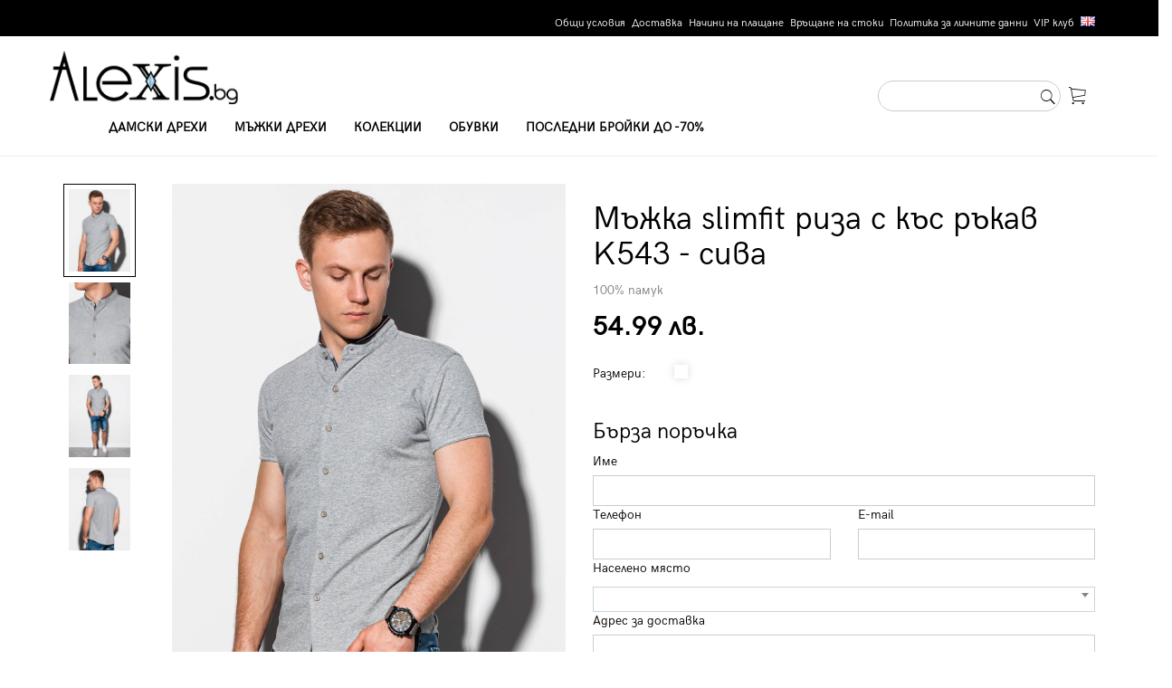

--- FILE ---
content_type: text/html; charset=UTF-8
request_url: https://alexis.bg/men/%D0%A0%D0%B8%D0%B7%D0%B8/%D0%9C%D1%8A%D0%B6%D0%BA%D0%B0-slimfit-%D1%80%D0%B8%D0%B7%D0%B0-%D1%81-%D0%BA%D1%8A%D1%81-%D1%80%D1%8A%D0%BA%D0%B0%D0%B2-k543---%D1%81%D0%B8%D0%B2%D0%B0_p_12698
body_size: 8540
content:
<!DOCTYPE html>
<html>
    <head>
        <title>Мъжка slimfit риза с къс ръкав K543 - сива - купи онлайн в Alexis.bg</title>
        <meta charset="UTF-8">
        <meta name="viewport" content="width=device-width, initial-scale=1.0">
		<meta http-equiv="Cache-Control" content="no-cache, no-store, must-revalidate" />
		<meta http-equiv="Pragma" content="no-cache" />
		<meta http-equiv="Expires" content="0" />
		<meta name="facebook-domain-verification" content="arbu5cr4hchy0tkithlrv6bkbgmfem" />
        <link rel="stylesheet" href="https://alexis.bg/css/bootstrap.css">
        <link rel="stylesheet" href="https://alexis.bg/css/ionicons.min.css">
        <link rel="stylesheet" href="https://alexis.bg/css/slick.css">
        <link rel="stylesheet" href="https://alexis.bg/css/select2.min.css">
		<link rel="stylesheet" href="https://alexis.bg/css/flags.css">
        <link rel="stylesheet"  href="https://alexis.bg/css/style1.0.3.css">
		<script type="text/javascript" src="https://alexis.bg/js/jquery-1.11.3.min.js"></script>
        <script type="text/javascript" src="https://alexis.bg/js/bootstrap.min.js"></script>
        <script type="text/javascript" src="https://alexis.bg/js/slick.min.js"></script>
        <script type="text/javascript" src="https://alexis.bg/js/jquery.matchHeight-min.js"></script>
        <script type="text/javascript" src="https://alexis.bg/js/scrollreveal.min.js"></script>
		<script type="text/javascript" src="https://alexis.bg/js/app1.0.0.js"></script>
		<script type="text/javascript" src="https://alexis.bg/js/select2.min.js"></script>
        <!--[if lt IE 9]>
          <script src="https://oss.maxcdn.com/html5shiv/3.7.2/html5shiv.min.js"></script>
          <script src="https://oss.maxcdn.com/respond/1.4.2/respond.min.js"></script>
        <![endif]-->
		
		<!-- Facebook Pixel Code -->
		<script>
		!function(f,b,e,v,n,t,s)
		{if(f.fbq)return;n=f.fbq=function(){n.callMethod?
		n.callMethod.apply(n,arguments):n.queue.push(arguments)};
		if(!f._fbq)f._fbq=n;n.push=n;n.loaded=!0;n.version='2.0';
		n.queue=[];t=b.createElement(e);t.async=!0;
		t.src=v;s=b.getElementsByTagName(e)[0];
		s.parentNode.insertBefore(t,s)}(window,document,'script',
		'https://connect.facebook.net/en_US/fbevents.js');
		 fbq('init', '2330090770374727'); 
		fbq('track', 'PageView');
		</script>
		<noscript>
		 <img height="1" width="1" 
		src="https://www.facebook.com/tr?id=2330090770374727&ev=PageView
		&noscript=1"/>
		</noscript>
		<!-- End Facebook Pixel Code -->
		
		<!-- Global site tag (gtag.js) - Google Analytics -->

		<script async src="https://www.googletagmanager.com/gtag/js?id=UA-144778844-1"></script>

		<script>
		  window.dataLayer = window.dataLayer || [];
		  function gtag(){dataLayer.push(arguments);}
		  gtag('js', new Date());
		  gtag('config', 'UA-144778844-1');
		</script>

		<!-- Global site tag (gtag.js) - Google Analytics -->

		<script async src="https://www.googletagmanager.com/gtag/js?id=G-306TVSLRND"></script>
		<script>
		  window.dataLayer = window.dataLayer || [];
		  function gtag(){dataLayer.push(arguments);}
		  gtag('js', new Date());
		  gtag('config', 'G-306TVSLRND');
		</script>

		<!-- Google Tag Manager -->
		<script>(function(w,d,s,l,i){w[l]=w[l]||[];w[l].push({'gtm.start':
		new Date().getTime(),event:'gtm.js'});var f=d.getElementsByTagName(s)[0],
		j=d.createElement(s),dl=l!='dataLayer'?'&l='+l:'';j.async=true;j.src=
		'https://www.googletagmanager.com/gtm.js?id='+i+dl;f.parentNode.insertBefore(j,f);
		})(window,document,'script','dataLayer','GTM-W835WDW');</script>

		<!-- End Google Tag Manager -->
		
		<header id="header">
            <div class="top-header">
                <div class="container">
                    <ul class="top-header-list text-right clearfix">
                        <li><a href="https://alexis.bg/terms-of-use">Общи условия</a></li><li><a href="https://alexis.bg/delivery">Доставка</a></li><li><a href="https://alexis.bg/payment-methods">Начини на плащане</a></li><li><a href="https://alexis.bg/return-item">Връщане на стоки</a></li><li><a href="https://alexis.bg/gdpr">Политика за личните данни</a></li><li><a href="https://alexis.bg/vip-club">VIP клуб</a></li><li><a href="https://alexis.bg/en"><span class="flag flag-gb"></span></a></li>
                    </ul>
                </div>
            </div>     
            <div class="bottom-header">
                <nav class="navbar">
                    <div class="container container-header">
                      <div class="navbar-header">
                        <button type="button" class="navbar-toggle collapsed" data-toggle="collapse" data-target="#navbar" aria-expanded="false" aria-controls="navbar">
                          <span class="sr-only">Toggle navigation</span>
                          <span class="icon-bar"></span>
                          <span class="icon-bar"></span>
                          <span class="icon-bar"></span>
                        </button>
                        <a class="navbar-brand" href="https://alexis.bg/"><img src="https://alexis.bg/images/logo.png"></a>
                      </div>
                      <div id="navbar" class="navbar-collapse collapse">
                        <ul class="nav navbar-nav">
                          <li><a href="https://alexis.bg/women">Дамски дрехи</a></li><li><a href="https://alexis.bg/men">Мъжки дрехи</a></li><li><a href="https://alexis.bg/big-sizes">Колекции</a></li><li><a href="https://alexis.bg/men-shoes">Обувки</a></li><li><a href="https://alexis.bg/winter-sale">Последни бройки до -70%</a></li>
                        </ul>
                      </div><!--/.nav-collapse -->
                      <ul class="header-tools">
                          <li><form action="https://alexis.bg/" method="get">
                                        <div class="form-group">
                                           <input type="text" class="form-control form-control-rounded" name="srch" id="search-site" placeholder=""><button type="submit" class="search-btn"><span class="ion-ios-search"></span></button>
                                        </div>
                            </form>
							</li>
                          <!--<li><a href="#" data-toggle="modal" data-target="#modalLogin"><span class="ion-ios-person-outline ht-icon"></span> <span class="hidden-mobile">Профил</span></a></li>-->
                          <li><a href="https://alexis.bg/basket"><span class="ion-ios-cart-outline ht-icon"></span> <span class="hidden-mobile"></span></a></li>
                      </ul>
                   
                    </div>
                  </nav>
            </div>
        </header><div class="internal-container">
            <div class="breadcrumb-section">
                <div class="container">
                    <ol class="breadcrumb">
                        <li><a href="#">Начало</a></li>
                        <li><a href="https://alexis.bg/?cat=4">Ризи</a></li>
                        <li class="active">Мъжка slimfit риза с къс ръкав K543 - сива</li>
                    </ol>
                </div>
            </div>
            
            <div class="container">
                <form action="https://alexis.bg/thank-you" method="POST">
				<input type="hidden" name="fast_order_submit" value="y">
				<input type="hidden" name="prod_id" id="prod_id" value="12698">
				<input type="hidden" name="price" id="price" value="54.99">
				<input type="hidden" name="payment" id="payment" value="1">
                    <div class="row">
                        <div class="col-md-6">
                            <div class="product-preview">
                                <div id="product-preview-thumbs">
                                    <div><img src="https://alexis.bg/products_pics/original/f04c152956c7d3a1f97a1eac58c2e3fa.jpg"></div><div><img src="https://alexis.bg/products_pics/original/dcdd55d56150fe7f3ff891240e3aa2f6.jpg"></div><div><img src="https://alexis.bg/products_pics/original/900b600c22a249afb1cad1d078af74ec.jpg"></div><div><img src="https://alexis.bg/products_pics/original/2c3278f110ee912f64d42c43aad7dc60.jpg"></div>
                                  </div>
                                <div id="product-preview">
                                    <div>
					<div class="image-container">
						<img src="https://alexis.bg/products_pics/original/f04c152956c7d3a1f97a1eac58c2e3fa.jpg">
                    </div>
                </div><div>
					<div class="image-container">
						<img src="https://alexis.bg/products_pics/original/dcdd55d56150fe7f3ff891240e3aa2f6.jpg">
                    </div>
                </div><div>
					<div class="image-container">
						<img src="https://alexis.bg/products_pics/original/900b600c22a249afb1cad1d078af74ec.jpg">
                    </div>
                </div><div>
					<div class="image-container">
						<img src="https://alexis.bg/products_pics/original/2c3278f110ee912f64d42c43aad7dc60.jpg">
                    </div>
                </div>
                                </div>
                            </div>
                        </div>
                        <div class="col-md-6">
                            <h1>Мъжка slimfit риза с къс ръкав K543 - сива</h1>
                            <p class="product-description">
                                100% памук   
                            </p>
                            <table class="prices prices-product">
                                <tbody>
                                    <tr>
                                        <td>
                                            <span class="now-price">54.99 лв.</span>
                                        </td>
                                    </tr>
                                </tbody>
                            </table>
                             
							 <div class="order-box">
								 <table class="sizes">
									<tbody>
										<tr>
											<td style="width:90px;">
											   Размери:
											</td>
											 <td>
												 <ul class="sizes-list sizes-list-box clearfix">
													 
												 </ul>
											</td>
										</tr>
									</tbody>
								</table>
								
							
								<div class="row hidden-mobile">
									<div class="col-md-12">
										<h3>Бърза поръчка</h3>
										<label for="delivertAddress">Име</label>
										<input type="text" name="name" class="form-control" id="name" required>
									</div>
									<div class="col-md-6">
										<label for="delivertAddress">Телефон</label>
										<input type="text" name="phone" class="form-control numbers" id="phone" required>
									</div>
									<div class="col-md-6">
										<label for="delivertAddress">E-mail</label>
										<input type="email" name="mail" class="form-control" id="mail" required>
									</div>
								</div>
								<div class="row hidden-mobile">
									<div class="col-md-12">
										<label for="city">Населено място</label>
										<select type="text" class="form-control select2" name="city" rows="4" id="city" required></select>
									</div>
								</div>
								<div class="row hidden-mobile">
									<div class="col-md-12">
										<label for="delivertAddress">Адрес за доставка</label>
										<textarea class="form-control" name="address" rows="2" id="address" required></textarea>
									</div>
								</div>
								
								<div class="row hidden-mobile">
									<div class="col-md-12">
										<p>*Доставка с Еконт или Спиди от 4 до 10 работни дни</p>
									</div>
								</div>
								
								<div class="row hidden-mobile">
									<div class="col-md-12">
										<input type="checkbox" name="agree" id="agree" required> Съгласен съм с  <a href="https://alexis.bg/?info=39">общите условия</a> и <a href="https://alexis.bg/?info=43">политиката за защита на личните данни</a>
									</div>
								</div>
								
								<div class="row">
									<div class="col-md-5 hidden-mobile">
										<button type="submit" class="gray-btn gray-btn-full">Поръчай сега</button>
									</div>
								
									<div class="col-md-7">
										  <div class="order-btn"><span class="ion-ios-heart-outline favorite-btn"></span> <button type="button" class="black-btn black-btn-full add-to-basket">Добави в кошницата</button></div>
									</div>
								</div>
							</div>
                            </div>
                        </div>
                    </div>
                </form>
                <div class="similar-products">
                    <div class="row">
                        <div class="col-md-6">
                            <h4 class="bold">Подобни продукти</h4>
                            <div class="boxes-slider">
                                <div id="product-similar">
                                    <div style="width: 245px;">
                                        <div class="product-item">
                                            <span class="ion-ios-heart-outline favorite-btn"></span>
                                            <div class="image-container">
                                                <a href="https://alexis.bg/men's clothes/Ризи/Мъжка-изчистена-слим-фит-риза-ombre-v2-om-shcs-0175---сива_p_123552">
                                                    <img src="https://alexis.bg/products_pics/original/e89d6b655d27db9d7cf67284e8950532.jpg">
                                                </a>
                                            </div>
                                            <h3>Мъжка изчистена слим фит риза Ombre V2 OM-SHCS-0175 - сива</h3>
                                            <table class="prices">
                                                <tr>
                                                    <td>
                                                        <span class="now-price">129.99 лв.</span>
                                                    </td>
                                                </tr>
                                            </table>
                                            <ul class="sizes-list clearfix">
                                                <li><a href="">S</a></li>
                                                <li><a href="">M</a></li>
                                                <li><a href="">L</a></li>
                                                <li><a href="">XL</a></li>
                                                <li><a href="">XXL</a></li>
                                            </ul>
                                        </div>
                                    </div><div style="width: 245px;">
                                        <div class="product-item">
                                            <span class="ion-ios-heart-outline favorite-btn"></span>
                                            <div class="image-container">
                                                <a href="https://alexis.bg/men's clothes/Ризи/Мъжка-оксфордска-права-риза-ombre-v1-om-shos-0173---светло-синя_p_123544">
                                                    <img src="https://alexis.bg/products_pics/original/20acd66c8e5b3b23b64ff4798116f2e8.jpg">
                                                </a>
                                            </div>
                                            <h3>Мъжка оксфордска права риза Ombre V1 OM-SHOS-0173 - светло синя</h3>
                                            <table class="prices">
                                                <tr>
                                                    <td>
                                                        <span class="now-price">109.99 лв.</span>
                                                    </td>
                                                </tr>
                                            </table>
                                            <ul class="sizes-list clearfix">
                                                <li><a href="">S</a></li>
                                                <li><a href="">M</a></li>
                                                <li><a href="">L</a></li>
                                                <li><a href="">XL</a></li>
                                                <li><a href="">XXL</a></li>
                                            </ul>
                                        </div>
                                    </div><div style="width: 245px;">
                                        <div class="product-item">
                                            <span class="ion-ios-heart-outline favorite-btn"></span>
                                            <div class="image-container">
                                                <a href="https://alexis.bg/men's clothes/Ризи/Мъжка-елегантна-риза-с-дълъг-ръкав-k441---син-цвят_p_213">
                                                    <img src="https://alexis.bg/products_pics/original/662b26241b3c3b47075ba7eaadb33e39K441.jpg">
                                                </a>
                                            </div>
                                            <h3>Мъжка елегантна риза с дълъг ръкав K441 - син цвят</h3>
                                            <table class="prices">
                                                <tr>
                                                    <td>
                                                        <span class="now-price">36.99 лв.</span>
                                                    </td>
                                                </tr>
                                            </table>
                                            <ul class="sizes-list clearfix">
                                                <li><a href="">S</a></li>
                                                <li><a href="">M</a></li>
                                                <li><a href="">L</a></li>
                                                <li><a href="">XL</a></li>
                                                <li><a href="">XXL</a></li>
                                            </ul>
                                        </div>
                                    </div><div style="width: 245px;">
                                        <div class="product-item">
                                            <span class="ion-ios-heart-outline favorite-btn"></span>
                                            <div class="image-container">
                                                <a href="https://alexis.bg/men's clothes/Ризи/Мъжка-риза-слим-фит-k523---синя_p_121962">
                                                    <img src="https://alexis.bg/products_pics/original/6d57e4465c668fe1b05966a2d70889fa.jpg">
                                                </a>
                                            </div>
                                            <h3>Мъжка риза слим фит K523 - синя</h3>
                                            <table class="prices">
                                                <tr>
                                                    <td>
                                                        <span class="now-price">40.99 лв.</span>
                                                    </td>
                                                </tr>
                                            </table>
                                            <ul class="sizes-list clearfix">
                                                <li><a href="">S</a></li>
                                                <li><a href="">M</a></li>
                                                <li><a href="">L</a></li>
                                                <li><a href="">XL</a></li>
                                                <li><a href="">XXL</a></li>
                                            </ul>
                                        </div>
                                    </div><div style="width: 245px;">
                                        <div class="product-item">
                                            <span class="ion-ios-heart-outline favorite-btn"></span>
                                            <div class="image-container">
                                                <a href="https://alexis.bg/men's clothes/Ризи/Мъжка-права-риза-v2-om-shcs-0147---маслинено-зелена_p_123438">
                                                    <img src="https://alexis.bg/products_pics/original/5a986367b769a8c9787d36100fa77f95.jpg">
                                                </a>
                                            </div>
                                            <h3>Мъжка права риза V2 OM-SHCS-0147 - маслинено зелена</h3>
                                            <table class="prices">
                                                <tr>
                                                    <td>
                                                        <span class="now-price">99.99 лв.</span>
                                                    </td>
                                                </tr>
                                            </table>
                                            <ul class="sizes-list clearfix">
                                                <li><a href="">S</a></li>
                                                <li><a href="">M</a></li>
                                                <li><a href="">L</a></li>
                                                <li><a href="">XL</a></li>
                                                <li><a href="">XXL</a></li>
                                            </ul>
                                        </div>
                                    </div><div style="width: 245px;">
                                        <div class="product-item">
                                            <span class="ion-ios-heart-outline favorite-btn"></span>
                                            <div class="image-container">
                                                <a href="https://alexis.bg/men's clothes/Ризи/Мъжка-карирана-бархетна-риза-ombre-v3-om-shcs-0150---червена_p_123460">
                                                    <img src="https://alexis.bg/products_pics/original/a3f1c06931e66969ed702dfa65a5115d.jpg">
                                                </a>
                                            </div>
                                            <h3>Мъжка карирана бархетна риза Ombre V3 OM-SHCS-0150 - червена</h3>
                                            <table class="prices">
                                                <tr>
                                                    <td>
                                                        <span class="now-price">109.99 лв.</span>
                                                    </td>
                                                </tr>
                                            </table>
                                            <ul class="sizes-list clearfix">
                                                <li><a href="">S</a></li>
                                                <li><a href="">M</a></li>
                                                <li><a href="">L</a></li>
                                                <li><a href="">XL</a></li>
                                                <li><a href="">XXL</a></li>
                                            </ul>
                                        </div>
                                    </div><div style="width: 245px;">
                                        <div class="product-item">
                                            <span class="ion-ios-heart-outline favorite-btn"></span>
                                            <div class="image-container">
                                                <a href="https://alexis.bg/men's clothes/Ризи/Мъжка-права-памучна-риза-oxford-v1-om-shos-0108---бяла_p_123413">
                                                    <img src="https://alexis.bg/products_pics/original/51a5dc7b093560fabfff2b9f0eaeae4b.jpg">
                                                </a>
                                            </div>
                                            <h3>Мъжка права памучна риза Oxford V1 OM-SHOS-0108 - бяла</h3>
                                            <table class="prices">
                                                <tr>
                                                    <td>
                                                        <span class="now-price">72.99 лв.</span>
                                                    </td>
                                                </tr>
                                            </table>
                                            <ul class="sizes-list clearfix">
                                                <li><a href="">S</a></li>
                                                <li><a href="">M</a></li>
                                                <li><a href="">L</a></li>
                                                <li><a href="">XL</a></li>
                                                <li><a href="">XXL</a></li>
                                            </ul>
                                        </div>
                                    </div><div style="width: 245px;">
                                        <div class="product-item">
                                            <span class="ion-ios-heart-outline favorite-btn"></span>
                                            <div class="image-container">
                                                <a href="https://alexis.bg/men's clothes/Ризи/Мъжка-риза-с-къс-ръкав-ombre-om-shps-0113-v6---бяла_p_123487">
                                                    <img src="https://alexis.bg/products_pics/original/e8df1ae74dc9f31924d9222ca8ffcccf.jpg">
                                                </a>
                                            </div>
                                            <h3>Мъжка риза с къс ръкав Ombre OM-SHPS-0113 V6 - бяла</h3>
                                            <table class="prices">
                                                <tr>
                                                    <td>
                                                        <span class="now-price">84.99 лв.</span>
                                                    </td>
                                                </tr>
                                            </table>
                                            <ul class="sizes-list clearfix">
                                                <li><a href="">S</a></li>
                                                <li><a href="">M</a></li>
                                                <li><a href="">L</a></li>
                                                <li><a href="">XL</a></li>
                                                <li><a href="">XXL</a></li>
                                            </ul>
                                        </div>
                                    </div><div style="width: 245px;">
                                        <div class="product-item">
                                            <span class="ion-ios-heart-outline favorite-btn"></span>
                                            <div class="image-container">
                                                <a href="https://alexis.bg/men's clothes/Ризи/Мъжка-риза-с-дълъг-ръкав-k615---бяла_p_81336">
                                                    <img src="https://alexis.bg/products_pics/original/33f3933f6cb7427c056e74fa75fd7408.jpg">
                                                </a>
                                            </div>
                                            <h3>Мъжка риза с дълъг ръкав K615 - бяла</h3>
                                            <table class="prices">
                                                <tr>
                                                    <td>
                                                        <span class="now-price">57.99 лв.</span>
                                                    </td>
                                                </tr>
                                            </table>
                                            <ul class="sizes-list clearfix">
                                                <li><a href="">S</a></li>
                                                <li><a href="">M</a></li>
                                                <li><a href="">L</a></li>
                                                <li><a href="">XL</a></li>
                                                <li><a href="">XXL</a></li>
                                            </ul>
                                        </div>
                                    </div><div style="width: 245px;">
                                        <div class="product-item">
                                            <span class="ion-ios-heart-outline favorite-btn"></span>
                                            <div class="image-container">
                                                <a href="https://alexis.bg/men's clothes/Ризи/Мъжка-слим-фит-риза-ombre---v1-om-shcs-0156---бяла_p_123445">
                                                    <img src="https://alexis.bg/products_pics/original/265d5bb2256aee7d11ecbef2315565d4.jpg">
                                                </a>
                                            </div>
                                            <h3>Мъжка слим фит риза Ombre - V1 OM-SHCS-0156 - бяла</h3>
                                            <table class="prices">
                                                <tr>
                                                    <td>
                                                        <span class="now-price">86.99 лв.</span>
                                                    </td>
                                                </tr>
                                            </table>
                                            <ul class="sizes-list clearfix">
                                                <li><a href="">S</a></li>
                                                <li><a href="">M</a></li>
                                                <li><a href="">L</a></li>
                                                <li><a href="">XL</a></li>
                                                <li><a href="">XXL</a></li>
                                            </ul>
                                        </div>
                                    </div>
                                </div>
                                <span class="bs1-right"><span class="ion-ios-arrow-thin-right"></span></span>
                                <span class="bs1-left"><span class="ion-ios-arrow-thin-left"></span></span>
                            </div>
                            
                        </div>
                        <div class="col-md-6">
                            <div>
                                <!-- Nav tabs -->
                                <ul class="nav nav-tabs" role="tablist">
                                  <li role="presentation" class="active"><a href="#tab-1" aria-controls="tab-1" role="tab" data-toggle="tab"><h4 class="bold">Пълно описание</h4></a></li>
                                </ul>

                                <!-- Tab panes -->
                                <div class="tab-content">
                                    <div role="tabpanel" class="tab-pane active" id="tab-1">
                                        <p class="product-description">
                                            <p>Мъжка&nbsp;слим фит&nbsp;риза с къс ръкав произведена от 100% памук.&nbsp;Акцент на ризата са копчетата и декоративната лента на малката яка.&nbsp;Страхотно предложение за ежедневието на всеки мъж през лятото.</p>
<table width="489" cellspacing="0" cellpadding="0">
<tbody>
<tr>
<td align="center"><img src="https://alexis.bg/images/shirt.jpg" alt="" width="175" height="228" border="0" /></td>
<td scope="rowgroup" align="center">
<table style="height: 139px;" width="234">
<tbody>
<tr>
<td style="text-align: center;">&nbsp;</td>
<td style="text-align: center;"><strong>S</strong></td>
<td style="text-align: center;"><strong>M</strong></td>
<td style="text-align: center;"><strong>L</strong></td>
<td style="text-align: center;"><strong>XL</strong></td>
<td style="text-align: center;"><strong>XXL</strong></td>
</tr>
<tr>
<td style="text-align: center;"><strong>A</strong></td>
<td style="text-align: center;">70</td>
<td style="text-align: center;">73</td>
<td style="text-align: center;">75</td>
<td style="text-align: center;">77</td>
<td style="text-align: center;">79</td>
</tr>
<tr>
<td style="text-align: center;"><strong>B</strong></td>
<td style="text-align: center;">54</td>
<td style="text-align: center;">56</td>
<td style="text-align: center;">58</td>
<td style="text-align: center;">60</td>
<td style="text-align: center;">62</td>
</tr>
<tr>
<td style="text-align: center;"><strong>C</strong></td>
<td style="text-align: center;">46</td>
<td style="text-align: center;">48</td>
<td style="text-align: center;">50</td>
<td style="text-align: center;">52</td>
<td style="text-align: center;">54</td>
</tr>
<tr>
<td style="text-align: center;"><strong>D</strong></td>
<td style="text-align: center;">20</td>
<td style="text-align: center;">21</td>
<td style="text-align: center;">22</td>
<td style="text-align: center;">23</td>
<td style="text-align: center;">24</td>
</tr>
<tr>
<td style="text-align: center;"><strong>E</strong></td>
<td style="text-align: center;">37-38</td>
<td style="text-align: center;">39-40</td>
<td style="text-align: center;">41-42</td>
<td style="text-align: center;">43-44</td>
<td style="text-align: center;">45-46</td>
</tr>
</tbody>
</table>
</td>
</tr>
</tbody>
</table>
                                        </p>
                                    </div>
                                </div>
                            </div>    
                        </div>
                    </div>
                </div>
            </div>
        </div>
        
		<script>
			$('.radio-size').click(function() {
                $('.radio-size[name=' + $(this).attr('name') + ']').parent().removeClass('selected');
                $(this).parent().addClass('selected');
            }); 
			
			fbq('track', 'ViewContent', {
				content_name:'Мъжка slimfit риза с къс ръкав K543 - сива',
				content_ids:['12698'],
				content_type:'product',
				value:54.99,
				currency:'BGN'
			});
		
		</script>
		
		<script>
		dataLayer.push({
		  'ecommerce': {
			'detail': {
			  'actionField': {'list': 'Apparel '},    // 'detail' actions have an optional list property.
			  'products': [{
				'name': 'Мъжка slimfit риза с къс ръкав K543 - сива',         // Name or ID is required.
				'id': '12698',
				'price': '54.99',
				'brand': 'Ombre Clothing',
				'category': 'Ризи',
				'variant': 'Сив'
			   }]
			 }
		   }
		});
		</script>

<div class="banner-section">
            <!--<div class="container">
                <div class="banner">
                    <div class="row">
                        <div class="col-md-3">
                            <div class="image-container text-center">
                                <img src="images/logo-white.png">
                            </div>
                        </div>
                        <div class="col-md-1 border-right">
                             <span class="big-title">10лв</span>
                            <span class="small-title"> отстъпка</span>
                        </div>
                         <div class="col-md-5">
                            <span class="big-title">за първата си поръчка</span>
                            <span class="small-title">важи за всички поръчки над 150лв.</span>
                        </div>
                        <div class="col-md-3">
                            <a href="" class="outline-btn outline-btn-white"><span class="ion-ios-locked-outline"></span> Регистрирай се</a>
                            
                        </div>
                    </div>
                </div>
            </div>-->
        </div>
        <div class="choose-section">
            <div class="container">
                 <div class="title-box">
                    <span class="title-box-text">Изберете ни</span>
                    <h1>защото</h1>
                </div>
                <div class="row">
                    <div class="col-md-3 col-sm-6">
                        <div class="choose-block">
                            <span class="choose-number">1</span>
                            <h3>Качество</h3>
                            <p>Най-големите европейски производители на дрехи използващи най-качествените материали</p>
                        </div>
                    </div>
                    <div class="col-md-3 col-sm-6">
                        <div class="choose-block">
                            <span class="choose-number">2</span>
                            <h3>Право на връщане</h3>
                            <p>Можете да върнете продукт в 14-дневен срок от доставката</p>
                        </div>
                    </div>
                    <div class="col-md-3 col-sm-6">
                        <div class="choose-block">
                            <span class="choose-number">3</span>
                            <h3>VIP клуб</h3>
                            <p>Бонусна система с отстъпки за регистрирани потребители</p>
                        </div>
                    </div>
                    <div class="col-md-3 col-sm-6">
                        <div class="choose-block">
                            <span class="choose-number">4</span>
                            <h3>Сигурно плащане</h3>
                            <p>Сайта  разполага с сигурно пазаруване SSL certificate </p>
                        </div>
                    </div>
                </div>
            </div>
        </div>
<footer>
            <div class="container">
                <div class="footer-top">
                    <div class="row">
                        <div class="col-md-4">
                            <h3 class="footer-title">Информация</h3>
                            <ul class="f-list">
                                <li><a href="https://alexis.bg/terms-of-use">Общи условия</a></li><li><a href="https://alexis.bg/delivery">Доставка</a></li><li><a href="https://alexis.bg/payment-methods">Начини на плащане</a></li><li><a href="https://alexis.bg/return-item">Връщане на стоки</a></li><li><a href="https://alexis.bg/gdpr">Политика за личните данни</a></li><li><a href="https://alexis.bg/vip-club">VIP клуб</a></li><li><a href="https://alexis.bg/en"><span class="flag flag-gb"></span></a></li>
                            </ul>
                        </div>
                        <div class="col-md-4">
                            <h3 class="footer-title">Свържете се с нас</h3>
                            <p><span class="black"><span class="ion-ios-telephone-outline"></span> +359 876 305 307</span></p>
                            <p><span class="black"><span class="ion-ios-email-outline"></span>  info@alexis.bg</span></p>
                            <p>Отдел "Обслужване на клиенти" е на Ваше разположение<br/>
                            от понеделник до петък в следните часове:</p>
                            <p><span class="black"><span class="ion-ios-clock-outline"></span> 09:00 - 18:00 ч.</span></p>
                        </div>
                        <div class="col-md-4">
                            <h3 class="footer-title">Доставка и връщане</h3>
                            <p>
                                 Доставка до всяка точка на България със Speedy или Еконт в срок от 4 до 10 работни дни.<br/><br/>
 
                                Връщане до 14 дни от датата на доставка съгласно общите условия.
                            </p>
                        </div>
                    </div>
                    <div class="row">
                        <div class="col-md-4">
                            <h3 class="footer-title">Може да платите с:</h3>
                            <div class="image-container">
                                <img src="https://alexis.bg/images/payment.png">
                            </div>
                        </div>
                        <div class="col-md-4">
                            <h3 class="footer-title">Последвайте ни</h3>
                            <ul class="social-list clearfix">
                                <li>
                                    <a href="https://www.facebook.com/www.alexis.bg/" target="_blank">
                                        <span class="ion-social-facebook-outline"></span>
                                    </a>
                                </li>
                                <li>
                                    <a href="https://www.instagram.com/alexis.bg_online_shop/?hl=bg" target="_blank">
                                        <span class="ion-social-instagram-outline"></span>
                                    </a>
                                </li>
                            </ul>
                        </div>
                    </div>
                    <div class="copyright">©Copyright 2026 Alexis. All rights reserved. Powered by CloudBM.</div>
                </div>
                
            </div>
                
        </footer>
        <div class="modal fade" tabindex="-1" role="dialog" id="modalLogin">
            <div class="modal-dialog" role="document">
              <div class="modal-content">
                <div class="modal-body">
                    <span class="ion-ios-close-empty close-modal" data-dismiss="modal" aria-label="Close"></span>
                    <div class="text-center"><span class="ion-android-lock title-icon"></span></div>
                    <h2 class="text-center">Вход в системата</h2>
                        <form>
                             <input type="text" class="form-control" id="loginUsername" placeholder="Username">
                             <input type="text" class="form-control" id="loginPassword" placeholder="Password">
                              <div class="checkbox text-center">
                                <label>
                                  <input type="checkbox"> Запомни ме
                                </label>
                              </div>
                            <button type="button" class="black-btn black-btn-full text-center">Вход</button>

                        </form>
                </div>
                   <div class="modal-footer">
                      <div class="text-center">
                          Вече имате регистрация?<br/>
                          <a class="bold text-underline medium-title" href="#" data-toggle="modal" data-target="#modalRegistration" data-dismiss="modal" >Влезте сега</a>
                      </div>
                      
                  </div>
              </div><!-- /.modal-content -->
            </div><!-- /.modal-dialog -->
          </div><!-- /.modal -->
          
          <div class="modal fade" tabindex="-1" role="dialog" id="modalRegistration">
            <div class="modal-dialog" role="document">
              <div class="modal-content">
                <div class="modal-body">
                    <span class="ion-ios-close-empty close-modal" data-dismiss="modal" aria-label="Close"></span>
                    <div class="text-center"><span class="ion-android-lock title-icon"></span></div>
                    <h2 class="text-center">Регистрация</h2>
                        <form>
                            <div class="form-group">
                                <label for="registrationUsername">Потребителско име:</label>
                                <input type="text" class="form-control" id="registrationUsername" placeholder="">
                            </div>
                            <div class="form-group">
                                <label for="registrationPassword">Парола:</label>
                                <input type="text" class="form-control" id="registrationPassword" placeholder="">
                            </div>
                            <div class="form-group">
                                <label for="registrationPassword2">Повтори паролата:</label>
                                <input type="text" class="form-control" id="registrationPassword2" placeholder="">
                            </div>

                            <button type="button" class="black-btn black-btn-full text-center">Регистрирай ме</button>

                        </form>
                </div>
                  <div class="modal-footer">
                      <div class="text-center">
                          Вече имате регистрация?<br/>
                          <a class="bold text-underline medium-title" href="#" data-toggle="modal" data-target="#modalLogin" data-dismiss="modal" >Влезте сега</a>
                      </div>
                      
                  </div>
              </div><!-- /.modal-content -->
            </div><!-- /.modal-dialog -->
          </div><!-- /.modal -->
        <script>
                $('#home-slider-main').slick({
                    slidesToShow: 1,
                    slidesToScroll: 1,
                    arrows: true,
                    prevArrow: ".home-left",
                    nextArrow: ".home-right"
                  
                });
           
                $('#product-preview').slick({
                    slidesToShow: 1,
                    slidesToScroll: 1,
                    arrows: false,
                    fade: true,
                    asNavFor: '#product-preview-thumbs'
                });
                $('#product-preview-thumbs').slick({
                    slidesToShow: 4, // 3,
                    slidesToScroll: 1,
                    asNavFor: '#product-preview',
                    dots: false,
                    vertical:true,
                    arrows: false,
                    verticalSwiping:true,
                    focusOnSelect: true
                });
                
                  $('#product-similar').slick({
                    slidesToShow: 2,
                    slidesToScroll: 1,
                    arrows: true,
                    prevArrow: ".bs1-left",
                    nextArrow: ".bs1-right",
                    responsive: [
                        {
                          breakpoint: 768,
                          settings: {
                            slidesToShow: 2
                          }
                        },
                        {
                          breakpoint: 480,
                          settings: {
                            slidesToShow: 1
                          }
                        }
                      ]
                });
            
				$('#bs1').slick({
                    slidesToShow: 4,
                    slidesToScroll: 1,
                    arrows: true,
                    prevArrow: ".bs1-left",
                    nextArrow: ".bs1-right",
                    responsive: [
                         {
                          breakpoint: 998,
                          settings: {
                            slidesToShow: 3
                          }
                        },
                        {
                          breakpoint: 768,
                          settings: {
                            slidesToShow: 2
                          }
                        },
                        {
                          breakpoint: 480,
                          settings: {
                            slidesToShow: 1
                          }
                        }
                      ]
                });
                  $('#bs2').slick({
                    slidesToShow: 4,
                    slidesToScroll: 1,
                    arrows: true,
                    prevArrow: ".bs2-left",
                    nextArrow: ".bs2-right",
                    responsive: [
                         {
                          breakpoint: 998,
                          settings: {
                            slidesToShow: 3
                          }
                        },
                        {
                          breakpoint: 768,
                          settings: {
                            slidesToShow: 2
                          }
                        },
                        {
                          breakpoint: 480,
                          settings: {
                            slidesToShow: 1
                          }
                        }
                      ]
                });
                
				$(".tripple").on("click", function() {
                    $('.double').removeClass('highlight');
                    $(this).addClass("highlight");
                    $('.products-list').removeClass('double-per-row');
                  });
                  $(".double").on("click", function() {
                    $('.tripple').removeClass('highlight');
                    $(this).addClass("highlight");
                    $('.products-list').addClass('double-per-row');
                  });
				  
                $(window).scroll(function(){
                    if ($(this).scrollTop() > 100) {
                         $('.page').addClass("sticky");
                    } else {
                        $('.page').removeClass("sticky");
                    }
                });
                
             
                window.sr = ScrollReveal();

                // Customizing a reveal set
                sr.reveal('.animated', { 
                    duration: 1000,
                    opacity:0
                });
				
				$('#city').select2({
					tags: false,
					multiple: false,
					tokenSeparators: [',', ' '],
					minimumInputLength: 3,
					minimumResultsForSearch: 10,
					ajax: {
						url: "https://alexis.bg/address.php",
						dataType: "json",
						type: "GET",
						data: function (params) {

							var queryParameters = {
								city: params.term
							}
							return queryParameters;
						},
						processResults: function (data) {
							return {
								results: $.map(data, function (item) {
									return {
										text: item.value,
										id: item.id
									}
								})
							};
						}
					}
				});
        </script>
    </body>
</html>

--- FILE ---
content_type: text/css
request_url: https://alexis.bg/css/flags.css
body_size: 436
content:
.flag{display:inline-block;width:16px;height:11px;background:url('../images/flags.png') no-repeat;}
.flag.flag-by{background-position:-96px 0;}
.flag.flag-ua{background-position:-32px -66px;}
.flag.flag-it{background-position:-32px -33px;}
.flag.flag-gb{background-position:-32px -22px;}
.flag.flag-es{background-position:-80px -11px;}
.flag.flag-lv{background-position:-96px -33px;}
.flag.flag-se{background-position:-80px -55px;}
.flag.flag-ad{background-position:0 0;}
.flag.flag-pt{background-position:-16px -55px;}
.flag.flag-lt{background-position:-64px -33px;}
.flag.flag-lu{background-position:-80px -33px;}
.flag.flag-be{background-position:-64px 0;}
.flag.flag-gr{background-position:-64px -22px;}
.flag.flag-no{background-position:-96px -44px;}
.flag.flag-mc{background-position:0 -44px;}
.flag.flag-ch{background-position:0 -11px;}
.flag.flag-ie{background-position:0 -33px;}
.flag.flag-me{background-position:-32px -44px;}
.flag.flag-hr{background-position:-80px -22px;}
.flag.flag-bg{background-position:-80px 0;}
.flag.flag-mk{background-position:-48px -44px;}
.flag.flag-al{background-position:-16px 0;}
.flag.flag-ro{background-position:-32px -55px;}
.flag.flag-at{background-position:-32px 0;}
.flag.flag-dk{background-position:-48px -11px;}
.flag.flag-va{background-position:-48px -66px;}
.flag.flag-sk{background-position:0 -66px;}
.flag.flag-sm{background-position:-16px -66px;}
.flag.flag-ru{background-position:-64px -55px;}
.flag.flag-md{background-position:-16px -44px;}
.flag.flag-fo{background-position:0 -22px;}
.flag.flag-fi{background-position:-96px -11px;}
.flag.flag-pl{background-position:0 -55px;}
.flag.flag-de{background-position:-32px -11px;}
.flag.flag-rs{background-position:-48px -55px;}
.flag.flag-ba{background-position:-48px 0;}
.flag.flag-mt{background-position:-64px -44px;}
.flag.flag-cz{background-position:-16px -11px;}
.flag.flag-ee{background-position:-64px -11px;}
.flag.flag-is{background-position:-16px -33px;}
.flag.flag-fr{background-position:-16px -22px;}
.flag.flag-xk{background-position:-64px -66px;}
.flag.flag-nl{background-position:-80px -44px;}
.flag.flag-hu{background-position:-96px -22px;}
.flag.flag-li{background-position:-48px -33px;}
.flag.flag-si{background-position:-96px -55px;}
.flag.flag-gi{background-position:-48px -22px;}

--- FILE ---
content_type: text/css
request_url: https://alexis.bg/css/style1.0.3.css
body_size: 4451
content:
@font-face {
  font-family: 'HKGrotesk-Light';
  src: url('../fonts/HKGrotesk-Light.eot');
  src: url('../fonts/HKGrotesk-Light.woff2') format('woff2'),
       url('../fonts/HKGrotesk-Light.woff') format('woff'),
       url('../fonts/HKGrotesk-Light.ttf') format('truetype'),
       url('../fonts/HKGrotesk-Light.svg#HKGrotesk-Light') format('svg'),
       url('../fonts/HKGrotesk-Light.eot?#iefix') format('embedded-opentype');
  font-weight: normal;
  font-style: normal;
}
@font-face {
  font-family: 'HKGrotesk-Regular';
  src: url('../fonts/HKGrotesk-Regular.eot');
  src: url('../fonts/HKGrotesk-Regular.woff2') format('woff2'),
       url('../fonts/HKGrotesk-Regular.woff') format('woff'),
       url('../fonts/HKGrotesk-Regular.ttf') format('truetype'),
       url('../fonts/HKGrotesk-Regular.svg#HKGrotesk-Regular') format('svg'),
       url('../fonts/HKGrotesk-Regular.eot?#iefix') format('embedded-opentype');
  font-weight: normal;
  font-style: normal;
}

@font-face {
  font-family: 'HKGrotesk-Bold';
  src: url('../fonts/HKGrotesk-Bold.eot');
  src: url('../fonts/HKGrotesk-Bold.woff2') format('woff2'),
       url('../fonts/HKGrotesk-Bold.woff') format('woff'),
       url('../fonts/HKGrotesk-Bold.ttf') format('truetype'),
       url('../fonts/HKGrotesk-Bold.svg#HKGrotesk-Bold') format('svg'),
       url('../fonts/HKGrotesk-Bold.eot?#iefix') format('embedded-opentype');
  font-weight: normal;
  font-style: normal;
}
.bold{
     font-family: 'HKGrotesk-Bold';
}
body{
     font-family: 'HKGrotesk-Regular';
     overflow-x: hidden;
	 color:#000;
	 margin-top: 130px;
}
#header{
    position:fixed;
    left:0;
    top:0;
    right:0;
    z-index: 1000;
    background:#fff;
}
.page.sticky #header{
    -webkit-box-shadow: 0px 0px 30px 0px rgba(0,0,0,0.15);
-moz-box-shadow: 0px 0px 30px 0px rgba(0,0,0,0.15);
box-shadow: 0px 0px 30px 0px rgba(0,0,0,0.15);
}
.page.sticky{
    padding-top:82px;
}
.page.sticky #header .top-header{
    display:none;
}
.bottom-header .navbar-brand{
    padding:0;
    height:60px;
}
.bottom-header .navbar-brand img{
    max-height:100%;
}
.top-header{
    background:#000;
    padding:15px 0 5px 0;
}
.top-header-list{
    margin:0;
    padding:0;
    list-style:none;
}
.top-header-list li{
    display:inline-block;
}
.top-header-list li a{
    color:#fff;
    font-size:0.85em;
    padding:0 0 0 7px;
}
.bottom-header{
    padding:15px 0;
}
#navbar .navbar-nav > li > a{
    text-transform: uppercase;
    font-weight: 600;
    padding:5px 15px;
}
#navbar .navbar-nav{
   margin-top:10px;
   margin-left:20px;
}
.container-header{
    position:relative;
    padding-right:250px;
}
.header-tools{
    margin:0;
    padding:0;
    list-style:none;
    position:absolute;
    right:5px;
    top:0;
    bottom:0;
    width:250px;
    height:35px;
    margin:auto;
}
.header-tools > li{
    display:inline-block;
}
.header-tools > li a{
    display:block;
    text-transform: uppercase;
    font-size:0.70em;
    letter-spacing: 1px;
    padding:0 5px;
    vertical-align: middle;
}
.ht-icon{
    font-size:2.5em;
    vertical-align: middle;
}
.navbar{
    margin:0;
}
.image-container {
	text-align: center;
}
.image-container img{
    max-width: 100%;
}
.home-slider .image-container{
    position: relative;
}
#agree {
	margin: 10px 0px;
}
#agree a {
	font-weight: bold;
}
.slider-caption{
    padding:30px 30px 50px 30px;
    max-width:500px;
    position:absolute;
    left:0;
    right:0;
    margin:auto;
    bottom:100px;
    background:rgba(0,0,0,0.7);
    text-align: center;
}
.slider-caption img{
    max-width:100%;
    width:90px !important;
    margin:0 auto;
    display:inline-block;
    margin-bottom:15px;
}
.small-title{
    text-transform: uppercase;
    display:block;
}
.slider-caption .small-title{
    color:rgba(255,255,255,0.5);
    font-size:0.9em;
    text-align: center;
    letter-spacing:  1px;
}
.slider-caption h1{
    margin:10px 0;
    text-transform: uppercase;
    color:#fff;
    font-family: 'HKGrotesk-Bold';
}
.slider-caption a.white-btn{
    background:#fff;
    padding:15px 40px;
    display:inline-block;
    text-transform: uppercase;
    text-decoration: underline;
    font-family: 'HKGrotesk-Bold';
}
.slider-caption  a{
    max-width: 250px;
    position:absolute;
    left:0;
    right:0;
    margin:auto;
    display:block;
    font-size:0.9em;
    bottom:-25px;
}
.home-left{
    color:#fff;
    width:40px;
    height:40px;
    display:block;
    cursor:pointer;
    position:absolute;
    top:0;
    bottom:0;
    left:30px;
    margin:auto;
    font-size:2.4em;
    z-index: 10;
}

.home-right{
    color:#fff;
    width:40px;
    height:40px;
    display:block;
    cursor:pointer;
    position:absolute;
    top:0;
    bottom:0;
    right:30px;
    margin:auto;
    font-size:2.4em;
    z-index: 10;
}
.now-price{
    color:#000;
    font-size:1.5em;
    font-family: 'HKGrotesk-Bold';
}
.old-price{
    text-decoration: line-through;
    color:#9e9e9e;
    font-size:1.5em;
    font-family: 'HKGrotesk-Bold';
}
.prices td{
    padding-right:10px;
}
.boxes-slider{
    position:relative;
    padding:0 30px;
}
.product-item{
    position:relative;
    border:1px solid #fff;
    padding:20px 20px 60px 20px;
	height: 520px;
}
.product-item:hover,.product-item:focus{
    border-color:#000;
}
.product-item:hover .sizes-list,.product-item:focus .sizes-list{
    display:block;
}
.product-item h3{
    margin:10px 0;
    font-size:1.2em;
}
.sizes-list{
    margin:0;
    padding:0;
    list-style:none;
    display:none;
    position:absolute;
    left:20px;
    right: 20px;
    bottom:20px;
}
.sizes-list li{
    float:left;
    margin:0 5px 5px 0;
}
.sizes-list li a{
    padding: 5px 8px;
    display:block;
    font-size:0.9em;
}
.sizes-list li a:hover{
    background:#000;
    color:#fff;
}
#bs2 .slick-slide,#bs1 .slick-slide {
    margin: 0 10px;
}
/* the parent */
#bs2 .slick-list ,#bs1 .slick-list{
    margin: 0 -10px;
}
.favorite-btn{
    position:absolute;
    font-size:1.2em;
    display:block;
    width:24px;
    height:24px;
    right:20px;
    top:20px;
    text-align: center;
    z-index: 10;
    cursor: pointer;
}
.bs1-left,.bs2-left{
    width: 24px;
    height: 24px;
    display: block;
    cursor: pointer;
    position: absolute;
    top: 0;
    bottom: 0;
    left: 0px;
    margin: auto;
    font-size: 2em;
    z-index: 10;
    text-align: center;
    
}
.bs1-right,.bs2-right{
    width: 24px;
    height: 24px;
    display: block;
    cursor: pointer;
    position: absolute;
    top: 0;
    bottom: 0;
    right: 0px;
    margin: auto;
    font-size: 2em;
    z-index: 10;
    
}
.title-box{
    text-align: center;
    padding:50px 0;
    position:relative;
}
.underline-link{
    text-transform: uppercase;
    text-decoration: underline;
    font-size:0.9em;
}
.title-box-text{
    font-size:5em;
    letter-spacing: 2px;
    position: absolute;
    height:76px;
    top:10px;
    margin: auto;
    left:0;
    right:0;
    text-align: center;
    display:block;
    color:rgba(0,0,0,0.1);
    font-family: 'HKGrotesk-Bold';
}
.title-box h1{
    text-transform: uppercase;
}
.home-4-first{
    padding:50px 0;
}
.home-4-second{
    padding:50px 0;
    background:#f0f0f0;
}
.home-4-second .product-item{
    background: #fff;
}
.banner-section{
    padding:50px 0;
}
.banner{
    background:url(../images/banner-bg.jpg) no-repeat center center #000;
    padding:40px;
    color:#fff;
}
.big-title{
    font-size:2em;
}
.banner .small-title{
    font-size:0.8em;
}
.banner .border-right{
    border-right:1px solid #fff;
}
.outline-btn{
    display:inline-block;
    border:1px solid #000;
    color:#000;
    padding:10px 20px;
    text-align: center;
    text-transform: uppercase;
}
.outline-btn.outline-btn-white{
    color:#fff;
    border-color:#fff
}
.banner .outline-btn{
    display:block;
}
.banner .outline-btn span{
    font-size:2em; 
    vertical-align: middle;
    margin-right:5px;
}
.choose-block{
    position:relative;
    padding-left:60px;
}
.choose-number{
    font-size:1.4em;
    position: absolute;
    left:0;
    display:block;
    width:20px;
    
}
.choose-number:after{
    content:"";
    height:1px;
    background:#ccc;
    width:20px;
    position:absolute;
    left:100%;
    bottom:0;
    margin:auto;
    top:0;
}
.choose-block h3{
    margin:0 0 10px 0;
    font-size:1.6em;
}
.choose-section{
    padding-bottom:50px;
}
.footer-top{
    border-top:1px solid #000;
    padding:50px 0;
}
.footer-title{
    font-family: 'HKGrotesk-Bold';
    font-size:1.4em;
}
.footer-top p{
    font-size:0.9em;
    color:rgba(0,0,0,0.5);
}
.footer-top p .black{
    color:#000;
    font-size:1.2em;
}
.f-list,.social-list{
    margin:0;
    padding:0;
    list-style: none;
}
.f-list a{
    display:block;
    padding:3px 0;
}
.social-list li{
    float:left;
    margin-right:5px;
}
.social-list li a{
    display:block;
    color:#000;
    border:1px solid #000;
    padding:5px;
    width:32px;
    height:32px;
    text-align: center;
    font-size:1.3em;
}
.social-list li a:hover{
    color:#fff;
    background:#000;
}
.copyright{
    padding-top:50px;
    font-size:0.85em;
}
.breadcrumb-section{
    background:#f0f0f0;
    padding:20px 0px 10px 0px;
    margin-bottom:30px;
}
.slick-slide {

}
.breadcrumb-section .breadcrumb{
    margin:0;
    padding:0;
    background:transparent;
    font-size:0.7em;
    text-transform: uppercase;
}
.gray-block{
    background:#f0f0f0;
    padding:20px;
    margin-top:10px;
}
.filter-block{
    padding:0 0 5px 0;
    border-bottom:1px solid #ccc;
}
.filter-btn{
    position:relative;
    padding:5px 40px 5px 0;
    font-family: 'HKGrotesk-Bold';
    font-size:1.1em;
    display:block;
}
.filter-btn-icon{
    font-size:1.2em;
    width:23px;
    height:23px;
    position:absolute;
    right:0;
    top:0;
    bottom:0;
    margin:auto;
}
.filter-btn .minus{
    display:none;
}
.filter-btn.active .plus{
    display:none;
}
.filter-btn.active .minus{
    display:block;
}
.checkbox-hidden{
    display:none;
}
.underline-link.view-all{
    font-size:0.7em;
    cursor:pointer;
}
.checkbox-hidden.active{
    display:block;
}
.filter-block-last{
    border:0;
}
.black-btn{
    display:inline-block;
    color:#fff;
    background:#000;
    padding:5px 10px;
    text-align: center;
    font-family: 'HKGrotesk-Bold';
    border:0;
}
.black-btn:hover{
    color:#fff;
}
.gray-btn{
    display:inline-block;
    font-family: 'HKGrotesk-Bold';
    color:#000;
    background:#f0f0f0;
    padding:5px 10px;
    text-align: center;
    border:0;
}
.white-btn{
    display:inline-block;
    color:#000;
    background:#fff;
    padding:5px 10px;
    text-align: center;
    border:0;
}
.gray-block .black-btn{
    display:block;
    width:100%;
    padding:10px;
    text-transform: uppercase;
}
.internal-main-title{
    padding-bottom:15px;
    border-bottom: 1px solid #000;
    margin: 0 0 10px 0;
    font-size:2.4em;
}
.view-list{
    margin:0;
    padding:0;
    list-style:none;
}
.view-list li{
    margin-right:5px;
    width:34px;
    height:34px;
    float:left;
    padding:4px;
    border:1px solid #000;
    cursor:pointer;
}
.view-list li .active{
    display:none;
}
.numbers-products{
    line-height: 34px;
}
.view-list li.highlight .active{
    display:block;
}
.view-list li.highlight{
    background:#000;
}
.view-list li.highlight .not-active{
    display:none;
}
.products-list{
    margin:20px -1%;
    padding:0;
    list-style:none;
}
.products-list > li{
    float:left;
    width:31.33%;
    margin: 0 1% 15px 1%;
}
.products-list.double-per-row > li{
    width:48%;
}
.product-preview{
    position: relative;
    padding-left:120px;
}
.form-control-rounded {
	border-radius: 30px;
}
.search-btn {
    background: none;
    border: none;
    position: relative;
    top: -30px;
    float: right;
	font-size: 1.5em;
}
#product-preview-thumbs{
    width:80px;
    position: absolute;
    left: 0;
    top: 0;

}
#product-preview-thumbs img{
    max-width:100%;
    padding:5px;
    border:1px solid #fff;
}
#product-preview-thumbs  .slick-current img{
    border:1px solid #000;
}
#product-preview-thumbs  .slick-current,#product-preview-thumbs  .slick-current:focus{
    outline: 0;
}
#product-preview .image-container{
    text-align: center;
}
.prices-product{
    font-size:1.4em;
}
.product-description{
    color:rgba(0,0,0,0.5);
}
.sizes-list-box{
    background:#fff;
    padding:10px 5px 5px 10px;
    list-style: none;
    -webkit-box-shadow: 0px 0px 10px 0px rgba(0,0,0,0.15);
    -moz-box-shadow: 0px 0px 10px 0px rgba(0,0,0,0.15);
    box-shadow: 0px 0px 10px 0px rgba(0,0,0,0.15);
    display:inline-block !important;
    width:auto;
    position:initial !important;
}
.sizes{
    margin:5px 0;
    width:100%;
}
.sizes td{
    padding:15px 15px 15px 0;
}
.sizes .radio{
    margin:0;
}
.sizes .radio label{
    padding:10px 5px;
    text-align: center;
    width: 36px;
    height: 36px;
}
.sizes .radio label.selected{
    background:#000;
    color:#fff;
}
.radio-size{
    visibility: hidden;
}
.order-btn{
    border:1px solid #000;
    position:relative;
    padding-left:40px;
}
.order-btn .favorite-btn{
    position: absolute;
    top:0;
    left:0;
    bottom:0;
    width:40px;
    height:40px;
    font-size:1.4em;
    text-align: center;
    padding:10px 0;
}
.black-btn-full,.gray-btn-full,.white-btn-full{
    display:block;
    width:100%;
    text-transform: uppercase;
    padding:10px;
}
.sizes-table-info{
    margin:10px 0;
}
.gray-btn-full{
    height:42px;
}
.similar-products{
    margin-top:50px;
}
.review-rate .star{
    color:#ff9a00;
    font-size:1.2em;
}
.green{
    color:#60a73e;
}
.reviews-list{
    margin:0;
    padding:0;
    list-style:none;
}
.reviews-list li{
    margin-bottom:20px;
    padding:30px;
    background:#f0f0f0;
}
.reviews-list li h5{
    margin:0;
    font-size:1.3em;
}
.reviews-list li p.review-description{
    font-size:0.9em;
    color:rgba(0,0,0,0.8);
}
.join{
    background:#f0f0f0;
}
.join-box {
    margin: 200px auto 100px auto;
    width: 350px;
}
#loginPassword{
    margin-top:-1px;
}
#loginUsername:focus{
    z-index: 10;
    position:relative;
}
.register{
    background: url(../images/register-bg.jpg) no-repeat top center fixed; 
  -webkit-background-size: cover;
  -moz-background-size: cover;
  -o-background-size: cover;
  background-size: cover;
  position:relative;
  min-height: 100vh;
  height:100vh;
}
.register-box{
    position:relative;
    top:100px;
    left:100px;
    margin-bottom:100px;
    background:#fff;
    padding:30px 50px;
    width:450px;
}
.cart-details{
    background: #f0f0f0;
    border: 1px solid #ddd;
    margin-bottom: 20px;
    padding:50px;
}
.cart-list{
    margin: 0;
    padding: 0;
    list-style: none;
    width: 100%;
    max-width: 100%;
}
.cart-list > li {
    padding: 15px;
    border-bottom: 1px solid #ccc;
    
}
.order-block {
    border: 1px solid #ddd;
    margin-top: 20px;
}
.order-block .order-title {
    padding: 10px;
    margin:0;
}
.number-product, .cart-price-product {
    font-family: 'HKGrotesk-Bold';
}

.cart-list  .row .col-md-3, .cart-list  .row .col-md-6 {
    display: table-cell;
    vertical-align: middle;
    float: none;
    font-size: 1.2em;
}
.cart-list img{
    max-width: 60px;
}

.cart-btn-final-price {
    font-family: 'HKGrotesk-Bold';
    font-size: 1.4em;
}
.delivery-price,.final-price {
    text-align: right;
    padding: 15px 20px !important;
}
.cart-list > li.last {
    background: #f0f0f0;
    border: 0;
    text-align: right;
}
.cart-list .image-container{
    position:relative;
    padding-left:30px;
}
.remove-from-cart{
    position:absolute;
    left:0;
    font-size:1.2em;
    width:20px;
    height:20px;
    top:0;
    bottom:0;
    margin:auto;
    z-index: 10;
    cursor: pointer;
}
.payment-methods {
    margin: 0;
    padding: 0;
    list-style: none;
}
.payment-methods li {
    border-bottom: 1px solid #ddd;
    background:#fff;
}
.payment-methods .radio {
    margin: 0;
}
.payment-methods label {
    display: block;
    width: 100%;
    padding: 10px 10px 10px 40px;
    position: relative;
}
.cart-details-padding{
    padding:0;
}
.payment-title {
    display: block;
    font-size: 1.2em;
    font-family: 'HKGrotesk-Bold';
}

.radio-check {
    visibility: hidden;
}
.payment-methods li:last-child {
    border-bottom: 0;
}
.radio-payment.selected {
    background: url(../images/radio-active.png)no-repeat left 10px center #f7f7f7;
}
.radio-payment {
    background: url(../images/radio.png) no-repeat left 10px center #fff;
    padding: 20px 10px 20px 40px;
}
.cart-box{
    background:#f0f0f0;
    padding: 20px;
    margin-bottom:20px;
}
.profile-data-change-icon{
    font-size:2em;
}
.profile-list{
    margin:0;
    padding:0;
    list-style:none;
}
.profile-list >li{
    padding:3px 0;
    border-bottom:1px solid #ccc;
}
.profile-list >li:last-child{
    border-bottom:0;
}
.profile-list >li a{
    display:block;
}
.profile-list >li a span{
    font-size:1.6em;
    vertical-align: middle;
}
.order-list-history{
    margin:0;
    padding:0;
    list-style:none;
     
}
.order-list-history > li{
       margin-bottom:20px;
       border: 1px solid #ccc;
}
.order-list-history .cart-list .row .col-md-3, .order-list-history.cart-list .row .col-md-6{
    display:block;
}
.order-list-history .cart-list img{
    padding:0;
    max-width: 40px;
}
.order-list-history .cart-price-product{
    display:block;
}
.order-list-history .cart-list .image-container{
    padding:0;
}
.order-list-history .cart-list > li{
    padding:5px ;
}
.order-list-history .cart-list > li.final-price{
    padding:5px 10px !important;
    text-align: left;
    border:0;
}
.order-number-and-details{
    margin:0;
    padding:10px;
    background:#f0f0f0;
    border-bottom:1px solid #ccc;
}
.navbar-toggle .icon-bar{
    background:#000;
}
.page{
    padding-top:122px
}
#modalLogin .modal-body,#modalRegistration .modal-body{
    padding:50px 100px;
}
.title-icon{
    font-size:4em;
}
#modalLogin .modal-footer,#modalRegistration .modal-footer{
    background:#f0f0f0;
    border:0;
    padding:25px 10px;
}
#modalLogin .modal-body h2,#modalRegistration .modal-body h2{
    margin-top:5px;
}
.close-modal{
    font-size:3em;
    position: absolute;
    top:20px;
    right:20px;
    height:30px;
    width:30px;
    display:block;
    text-align: center;
    vertical-align: 15px;
    padding:5px 0;
}
.close-modal:before{
    line-height: 15px;
    display: block;
}
.medium-title{
    font-size:1.2em;
}
.text-underline{
    text-decoration: underline;
}
@media(max-width:1200px){
    .container-header{
        padding-right:210px;
        width:auto;
    }
    .navbar > .container .navbar-brand, .navbar > .container-fluid .navbar-brand{
        margin-left:0;
    }
    #navbar .navbar-nav > li > a{
        padding:5px 10px;
    }
    .bottom-header .navbar-brand{
        height:50px;
    }
}
@media (max-width: 1000px) {
    
    .hidden-mobile{
        display:none;
    }
	.order-box {
		position: fixed;
		left: 0;
		bottom: 0;
		width: 100%;
		padding: 10px;
		z-index: 10000;
		box-shadow: 2px -1px 11px #C6C6C6;
		background-color: #FFFFFF;
	}
	.order-box .sizes {
		margin: 0px;
		text-align: left;
	}
	
	.order-box .sizes td {
		padding: 0px;
	}
	
    .header-tools{
        right:0px;
        width:auto;
        top:0px;
        bottom:initial;
		position: relative;
    }
	.header-tools li:first-child {
		width: 85%;
	}
    .container-header{
        padding:0 15px;
    }
    .bottom-header{
        padding:0;
    }
    #navbar .navbar-nav{
        margin:0;
    }
    .navbar-header{
        padding:10px 15px;
    }
    .banner .border-right{
        border:0;
    }
    .banner .outline-btn{
        margin-top:15px;
    }
    .banner{
        text-align: center;
    }
}
@media(max-width:640px){
    .top-header{
        display:none;
    }
    .page{
        padding-top:60px;
    }
    .navbar-header{
        padding:5px 15px;
    }
	.home-slider {
		margin-top: 45px;
	}
    .slider-caption{
        position:relative;
        bottom:initial;
        background: #000;
    }
    .slider-caption h1{
        font-size:1.8em;
    }
    .slider-caption a.white-btn{
        position:relative;
        bottom:initial;
    }
    .slider-caption{
        padding:30px 20px 20px 20px;
    }
    .order-block{
        margin-top:0;
    }
    .cart-details{
        padding:30px;
    }
    .cart-details-padding.cart-details{
        padding:0;
    }
    .view-list{
        display:none;
    }
    .products-list > li{
        width:48%;
    }
    .product-item{
        padding:10px 10px 60px 10px;
		height: 100%;
    }
	.product-item h3 {
		height: 59px;
		overflow: hidden;
	}
    .sizes-list li a{
        padding:3px;
        font-size:0.85em;
    }
    .sizes-list{
        left:10px;
        right:10px;
        bottom:20px;
    }
    .banner-section{
        padding:30px 0;
    }
    .title-box-text{
        font-size:3.6em;
    }
    .join-box{
        width:280px;
        margin-top:50px;
    }
    #product-preview-thumbs{
        width:60px;
    }
    .product-preview{
        padding-left:70px;
    }
    .order-btn{
        margin:10px 0;
    }
    .similar-products .nav-tabs li{
        width:50%;
        display:inline-block;
    }
    .similar-products .nav-tabs li a h4{
        
        font-size:1em;
    }
    .register-box{
        left:initial;
        right:initial;
        margin:40px auto 50px auto;
        width:auto;
        max-width: 300px;
        position:initial;
        padding:30px;
    }
    #modalLogin .modal-body,#modalRegistration .modal-body{
        padding:30px;
    }
}